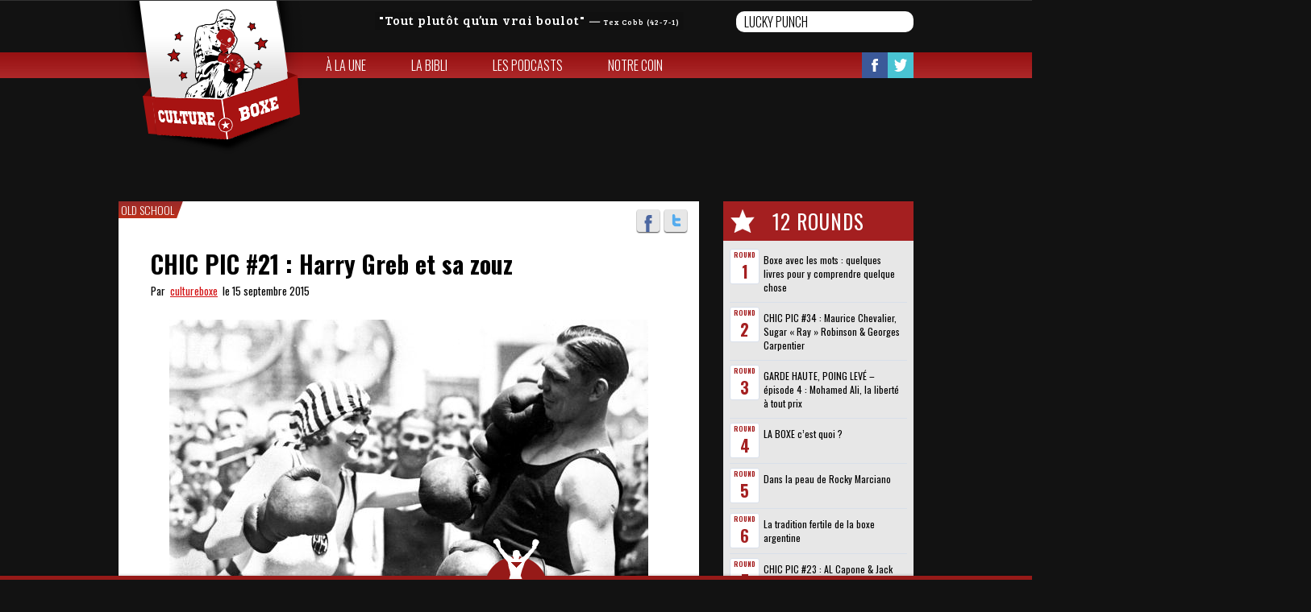

--- FILE ---
content_type: text/html; charset=UTF-8
request_url: https://www.cultureboxe.com/chic-pic-21-harry-greb-et-sa-zouz/
body_size: 7254
content:

<!doctype html>
<html class="childHtml" lang="fr-FR" xmlns:og="http://opengraphprotocol.org/schema/" xmlns:fb="http://www.facebook.com/2008/fbml">
<head>
<meta charset="UTF-8">
<title>CHIC PIC #21 : Harry Greb et sa zouz &laquo;  Culture Boxe</title>
<meta name="viewport" content="width=device-width, initial-scale=1, maximum-scale=1.0, user-scalable=no">
<link rel="icon" type="image/png" href="http://cultureboxe.com/wp-content/uploads/2015/03/culturebox-logo-favicon.png">
<script>
   (function(i,s,o,g,r,a,m){i['GoogleAnalyticsObject']=r;i[r]=i[r]||function(){
   (i[r].q=i[r].q||[]).push(arguments)},i[r].l=1*new Date();a=s.createElement(o),
   m=s.getElementsByTagName(o)[0];a.async=1;a.src=g;m.parentNode.insertBefore(a,m)
   })(window,document,'script','//www.google-analytics.com/analytics.js','ga');
   ga('create', 'UA-60365659-1', 'auto');
   ga('send', 'pageview');
</script><link rel='dns-prefetch' href='//fonts.googleapis.com' />
<link rel='dns-prefetch' href='//s.w.org' />
<link rel="alternate" type="application/rss+xml" title="Culture Boxe &raquo; Flux" href="https://www.cultureboxe.com/feed/" />
<link rel="alternate" type="application/rss+xml" title="Culture Boxe &raquo; Flux des commentaires" href="https://www.cultureboxe.com/comments/feed/" />
		<script type="text/javascript">
			window._wpemojiSettings = {"baseUrl":"https:\/\/s.w.org\/images\/core\/emoji\/11.2.0\/72x72\/","ext":".png","svgUrl":"https:\/\/s.w.org\/images\/core\/emoji\/11.2.0\/svg\/","svgExt":".svg","source":{"concatemoji":"https:\/\/www.cultureboxe.com\/wp-includes\/js\/wp-emoji-release.min.js?ver=5.1.21"}};
			!function(e,a,t){var n,r,o,i=a.createElement("canvas"),p=i.getContext&&i.getContext("2d");function s(e,t){var a=String.fromCharCode;p.clearRect(0,0,i.width,i.height),p.fillText(a.apply(this,e),0,0);e=i.toDataURL();return p.clearRect(0,0,i.width,i.height),p.fillText(a.apply(this,t),0,0),e===i.toDataURL()}function c(e){var t=a.createElement("script");t.src=e,t.defer=t.type="text/javascript",a.getElementsByTagName("head")[0].appendChild(t)}for(o=Array("flag","emoji"),t.supports={everything:!0,everythingExceptFlag:!0},r=0;r<o.length;r++)t.supports[o[r]]=function(e){if(!p||!p.fillText)return!1;switch(p.textBaseline="top",p.font="600 32px Arial",e){case"flag":return s([55356,56826,55356,56819],[55356,56826,8203,55356,56819])?!1:!s([55356,57332,56128,56423,56128,56418,56128,56421,56128,56430,56128,56423,56128,56447],[55356,57332,8203,56128,56423,8203,56128,56418,8203,56128,56421,8203,56128,56430,8203,56128,56423,8203,56128,56447]);case"emoji":return!s([55358,56760,9792,65039],[55358,56760,8203,9792,65039])}return!1}(o[r]),t.supports.everything=t.supports.everything&&t.supports[o[r]],"flag"!==o[r]&&(t.supports.everythingExceptFlag=t.supports.everythingExceptFlag&&t.supports[o[r]]);t.supports.everythingExceptFlag=t.supports.everythingExceptFlag&&!t.supports.flag,t.DOMReady=!1,t.readyCallback=function(){t.DOMReady=!0},t.supports.everything||(n=function(){t.readyCallback()},a.addEventListener?(a.addEventListener("DOMContentLoaded",n,!1),e.addEventListener("load",n,!1)):(e.attachEvent("onload",n),a.attachEvent("onreadystatechange",function(){"complete"===a.readyState&&t.readyCallback()})),(n=t.source||{}).concatemoji?c(n.concatemoji):n.wpemoji&&n.twemoji&&(c(n.twemoji),c(n.wpemoji)))}(window,document,window._wpemojiSettings);
		</script>
		<style type="text/css">
img.wp-smiley,
img.emoji {
	display: inline !important;
	border: none !important;
	box-shadow: none !important;
	height: 1em !important;
	width: 1em !important;
	margin: 0 .07em !important;
	vertical-align: -0.1em !important;
	background: none !important;
	padding: 0 !important;
}
</style>
	<link rel='stylesheet' id='wp-block-library-css'  href='https://www.cultureboxe.com/wp-includes/css/dist/block-library/style.min.css?ver=5.1.21' type='text/css' media='all' />
<link rel='stylesheet' id='quotescollection-style-css'  href='https://www.cultureboxe.com/wp-content/plugins/quotes-collection/quotes-collection.css?ver=1.5.7' type='text/css' media='all' />
<link rel='stylesheet' id='pinthis-style-css'  href='https://www.cultureboxe.com/wp-content/themes/PinThischild/style.css?ver=1.4' type='text/css' media='all' />
<link rel='stylesheet' id='pinthis-style-blackie-css'  href='https://www.cultureboxe.com/wp-content/themes/PinThis/skins/blackie/style-blackie.css?ver=1.4' type='text/css' media='all' />
<link rel='stylesheet' id='pinthis-ubuntu-font-css'  href='https://fonts.googleapis.com/css?family=Ubuntu%3A400%2C400italic&#038;subset=latin%2Ccyrillic&#038;ver=5.1.21' type='text/css' media='all' />
<link rel='stylesheet' id='wordpress-popular-posts-css'  href='https://www.cultureboxe.com/wp-content/plugins/wordpress-popular-posts/style/wpp.css?ver=3.0.3' type='text/css' media='all' />
<script type='text/javascript' src='https://www.cultureboxe.com/wp-includes/js/jquery/jquery.js?ver=1.12.4'></script>
<script type='text/javascript' src='https://www.cultureboxe.com/wp-includes/js/jquery/jquery-migrate.min.js?ver=1.4.1'></script>
<script type='text/javascript'>
/* <![CDATA[ */
var QCAjax = {"ajaxurl":"https:\/\/www.cultureboxe.com\/wp-admin\/admin-ajax.php","nonce":"89deb19f5e","nextquote":"Citation suivante\u00a0\u00bb","loading":"Chargement...","error":"Erreur d'obtention de la citation","auto_refresh_max":"30","auto_refresh_count":"0"};
/* ]]> */
</script>
<script type='text/javascript' src='https://www.cultureboxe.com/wp-content/plugins/quotes-collection/quotes-collection.js?ver=1.5.7'></script>
<script type='text/javascript' src='https://www.cultureboxe.com/wp-content/themes/PinThischild/js/isotope.min.js?ver=5.1.21'></script>
<script type='text/javascript' src='https://www.cultureboxe.com/wp-content/themes/PinThischild/js/functions.js?ver=5.1.21'></script>
<link rel='https://api.w.org/' href='https://www.cultureboxe.com/wp-json/' />
<link rel="EditURI" type="application/rsd+xml" title="RSD" href="https://www.cultureboxe.com/xmlrpc.php?rsd" />
<link rel="wlwmanifest" type="application/wlwmanifest+xml" href="https://www.cultureboxe.com/wp-includes/wlwmanifest.xml" /> 
<meta name="generator" content="WordPress 5.1.21" />
<link rel="canonical" href="https://www.cultureboxe.com/chic-pic-21-harry-greb-et-sa-zouz/" />
<link rel='shortlink' href='https://www.cultureboxe.com/?p=7143' />
<link rel="alternate" type="application/json+oembed" href="https://www.cultureboxe.com/wp-json/oembed/1.0/embed?url=https%3A%2F%2Fwww.cultureboxe.com%2Fchic-pic-21-harry-greb-et-sa-zouz%2F" />
<link rel="alternate" type="text/xml+oembed" href="https://www.cultureboxe.com/wp-json/oembed/1.0/embed?url=https%3A%2F%2Fwww.cultureboxe.com%2Fchic-pic-21-harry-greb-et-sa-zouz%2F&#038;format=xml" />
<meta property="og:description" content="Des gants, des plumes, des exploits, des chutes, des gueules cassées et des champions du monde." /><meta property="og:title" content="CHIC PIC #21 : Harry Greb et sa zouz"/><meta property="og:type" content="article"/><meta property="og:url" content="https://www.cultureboxe.com/chic-pic-21-harry-greb-et-sa-zouz/"/><meta property="og:image" content="http://www.cultureboxe.com/wp-content/uploads/2015/09/harry-Greb.jpg"/><meta property="og:site_name" content="Culture Boxe" /></head>

<body class="bodyChild" class="post-template-default single single-post postid-7143 single-format-standard with-header-nav-menu" id="totop" >
<header class="with-header-nav-menu">
	<span class="headband"></span>
	<div class="container clearfix">
		<div class="left-part">
			<div class="citation">
				<blockquote class="quotescollection" id="quote-29"><p><q>Tout plutôt qu&rsquo;un vrai boulot</q> <cite>&mdash;&nbsp;<span class="quotescollection_author">Tex Cobb (42-7-1)</span></cite></p></blockquote>
 			</div>
			<div class="search-box clearfix dropel">
				<a href="#" onclick="return false;" class="icon-zoom">Search</a>
				<div class="dropdown">
					<div class="dropdown-wrapper arrow-up-left">
						<form action="https://www.cultureboxe.com/" method="get">
							<input type="text" name="s" value="Lucky punch">
							<input type="submit" value="Search">
						</form>
					</div>
				</div>
			</div>
		</div>
		<h1 class="logo">
			<a href="https://www.cultureboxe.com/" title="Culture Boxe">
								<img src="http://cultureboxe.com/wp-content/uploads/2015/02/culturebox-logo1.png" alt="Culture Boxe">
							</a>
		</h1>
	</div>
		<div class="container fluid">
		<div class="header-menu">
			<div class="header-menu-wrapper arrow-up-right"><ul id="menu-menu-1" class="header-menu-list"><li id="menu-item-5853" class="menu-item menu-item-type-post_type menu-item-object-page menu-item-home menu-item-5853"><a href="https://www.cultureboxe.com/">À la une</a></li>
<li id="menu-item-5852" class="menu-item menu-item-type-post_type menu-item-object-page menu-item-5852"><a href="https://www.cultureboxe.com/le-mur/">La bibli</a></li>
<li id="menu-item-5851" class="menu-item menu-item-type-post_type menu-item-object-page menu-item-5851"><a href="https://www.cultureboxe.com/les-champions/">Les Podcasts</a></li>
<li id="menu-item-5850" class="menu-item menu-item-type-post_type menu-item-object-page menu-item-5850"><a href="https://www.cultureboxe.com/notre-coin/">Notre coin</a></li>
</ul></div>			<ul class="soclinks clearfix">
				<li><a href="https://www.facebook.com/CULTUREBOXE" class="icon-footer-fb" target="_blank">Facebook</a></li>
				<li><a href="https://twitter.com/CULTUREBOXE" class="icon-footer-tw" target="_blank">Twitter</a></li>
				<li><a href="http://www.pinterest.com/Cultureboxe/cultureboxe/" class="icon-footer-pin" target="_blank">Pinterest</a></li>
			</ul>
		</div>
	</div>
	</header>
	



<section id="content" class="home-content art single">

	<div class="container clearfix single">

		
		<div class="postWrap">

			<div class="post-7143 post type-post status-publish format-standard has-post-thumbnail hentry category-old-school tag-harry-greb tag-pic" >

				<aside class="sidebar">

				<h4 class="best"><span class="round-title">12 Rounds</span></h4>

					<div class="sidebar-wrapper">

						<div class="top-sidebar">

						</div>

						
<!-- Wordpress Popular Posts Plugin v3.0.3 [W] [daily] [views] [custom] -->
<div id="wpp-3" class="widget popular-posts">

<ul class="wpp-list">
<li> <a href="https://www.cultureboxe.com/la-boxe-avec-les-mots-quelques-livres-pour-y-comprendre-quelque-chose/" title="Boxe avec les mots : quelques livres pour y comprendre quelque chose">Boxe avec les mots : quelques livres pour y comprendre quelque chose</a> </li>
<li> <a href="https://www.cultureboxe.com/chic-pic-34-maurice-chevalier-sugar-ray-robinson-georges-carpentier/" title="CHIC PIC #34 : Maurice Chevalier, Sugar « Ray » Robinson & Georges Carpentier">CHIC PIC #34 : Maurice Chevalier, Sugar « Ray » Robinson & Georges Carpentier</a> </li>
<li> <a href="https://www.cultureboxe.com/garde-haute-poing-leve-episode-4-mohamed-ali-la-liberte-a-tout-prix/" title="GARDE HAUTE, POING LEVÉ – épisode 4 : Mohamed Ali, la liberté à tout prix">GARDE HAUTE, POING LEVÉ – épisode 4 : Mohamed Ali, la liberté à tout prix</a> </li>
<li> <a href="https://www.cultureboxe.com/la-boxe-cest-quoi/" title="LA BOXE c’est quoi ?">LA BOXE c’est quoi ?</a> </li>
<li> <a href="https://www.cultureboxe.com/dans-la-peau-de-rocky-marciano/" title="Dans la peau de Rocky Marciano">Dans la peau de Rocky Marciano</a> </li>
<li> <a href="https://www.cultureboxe.com/la-tradition-fertile-de-la-boxe-argentine/" title="La tradition fertile de la boxe argentine">La tradition fertile de la boxe argentine</a> </li>
<li> <a href="https://www.cultureboxe.com/chic-pic-23-al-capone-jack-sharkey/" title="CHIC PIC #23 : AL Capone & Jack Sharkey">CHIC PIC #23 : AL Capone & Jack Sharkey</a> </li>
<li> <a href="https://www.cultureboxe.com/gueule-de-fer-pierre-hanot-raconte-eugene-criqui-gueule-cassee-et-champion-du-monde/" title="GUEULE DE FER : Pierre Hanot raconte Eugène Criqui, gueule cassée et champion du monde">GUEULE DE FER : Pierre Hanot raconte Eugène Criqui, gueule cassée et champion du monde</a> </li>
<li> <a href="https://www.cultureboxe.com/donnons-de-la-visibilite-au-podcast-linvisible-avec-brunello-herbi/" title="DONNONS DE LA VISIBILITÉ au podcast L’INVISIBLE avec Brunello & Herbi">DONNONS DE LA VISIBILITÉ au podcast L’INVISIBLE avec Brunello & Herbi</a> </li>
<li> <a href="https://www.cultureboxe.com/la-boxe-en-chiffres/" title="La boxe en chiffres">La boxe en chiffres</a> </li>
<li> <a href="https://www.cultureboxe.com/johnny-tapia-52-minutes-de-vida-loca/" title="JOHNNY TAPIA : 52 minutes de Vida Loca">JOHNNY TAPIA : 52 minutes de Vida Loca</a> </li>
<li> <a href="https://www.cultureboxe.com/chiche-2h21-avec-rocky-marciano/" title="CHICHE : 2h21 avec Rocky Marciano">CHICHE : 2h21 avec Rocky Marciano</a> </li>

</ul>
</div>
<!-- End Wordpress Popular Posts Plugin v3.0.3 -->
<div id="facebook_widget-2" class="widget widget_facebook_widget"><h4 class="widgettitle">Like Us On Facebook</h4><div id="fb-root"></div>
        <div class="fb-like-box" data-href="http://www.facebook.com/CULTUREBOXE" data-width="235" data-height="350" data-colorscheme="light" data-show-faces="1" data-header="1" data-stream="1" data-show-border="No" style=""></div></div><div id="tl_twitter-2" class="widget tl_twitter"><h4 class="widgettitle">Twitter</h4>
		<a class="twitter-timeline"
			data-border-color="#f4f4f4"
			height="400"
			data-theme="light"
			href="https://twitter.com/Cultureboxe"
			data-widget-id="419543036960337920">Tweets van @Cultureboxe		</a>
		<script>!function(d,s,id){var js,fjs=d.getElementsByTagName(s)[0],p=/^http:/.test(d.location)?'http':'https';if(!d.getElementById(id)){js=d.createElement(s);js.id=id;js.src=p+"://platform.twitter.com/widgets.js";fjs.parentNode.insertBefore(js,fjs);}}(document,"script","twitter-wjs");</script>

		<script>
			/* Twitter Widget with Styling */
			var twitter_style_css = 'http://www.cultureboxe.com/wp-content/plugins/twitter-widget-with-styling/css/style_twitter.css';
		</script>

		</div>
		
					</div>

				</aside>

				<div class="contentbox">

					
					
					
						<nav class="nav-cat"><ul class="cat-list"><li class="cat-item"><a href="https://www.cultureboxe.com/category/a-la-une/old-school/">Old school</a></li></ul></nav>

					
					<ul class="social-media-icons clearfix">

						<li><a href="https://www.facebook.com/sharer/sharer.php?u=https://www.cultureboxe.com/chic-pic-21-harry-greb-et-sa-zouz/" class=" icon-facebook tooltip" title="">Facebook</a></li>

						<li><a href="https://twitter.com/share?text=CHIC PIC #21 : Harry Greb et sa zouz&url=https://www.cultureboxe.com/chic-pic-21-harry-greb-et-sa-zouz/&via=CULTUREBOXE" class=" icon-twitter tooltip" title="">Twitter</a></li>

					</ul>

					<div class="top-bar contain">

						<h3 class="title-3">

							<a href="" title="CHIC PIC #21 : Harry Greb et sa zouz">CHIC PIC #21 : Harry Greb et sa zouz</a>

						</h3>

						<p class="art-data">Par&nbsp;&nbsp;<a href="https://www.cultureboxe.com/author/cultureboxe/" title="Articles par cultureboxe" rel="author">cultureboxe</a><span>&nbsp;&nbsp;le&nbsp;15 septembre 2015</span></p>

					</div>

					<div class="textbox contain clearfix">

					<div class="single-section">

						
							<div id="attachment_7144" style="width: 604px" class="wp-caption aligncenter"><a href="http://www.cultureboxe.com/wp-content/uploads/2015/09/harry-Greb.jpg" data-id="7144"><img aria-describedby="caption-attachment-7144" class="size-full wp-image-7144" src="http://www.cultureboxe.com/wp-content/uploads/2015/09/harry-Greb.jpg" alt="Harry Greb boxe avec sa fiancée Naomi Braden avant son combat contre Mickey Walker (1925)" width="594" height="475" data-id="7144" /></a><p id="caption-attachment-7144" class="wp-caption-text">Harry Greb boxe avec sa fiancée Naomi Braden avant son combat contre Mickey Walker (1925)</p></div>

							<div class="contentoff" style="text-indent:-9999;color:transparent;">CHIC PIC #21 : Harry Greb et sa zouz</div>

						</div>

						
					</div>

					
					<div class="single-section tag contain ">

						<div class="tags">

							<h4 class="all-tag">Tags //// </h4>

							<nav class="nav-cat">

								<ul class="cat-list">

								<li class='cat-item'><a class='cat-link' href='https://www.cultureboxe.com/tag/harry-greb/''>Harry Greb</a></li><li class='cat-item'><a class='cat-link' href='https://www.cultureboxe.com/tag/pic/''>Pic</a></li>
								</ul>

							</nav>

						</div>

					</div>

					
					<div class="single-section related contain ">

						
						<ul class="navbtns clearfix">

							
							<li>

								<a href="https://www.cultureboxe.com/chic-pic-22-sugar-ray-robinson/" rel="next">Article Précedent</a>
							</li>

							
							
							<li>

								<a href="https://www.cultureboxe.com/punch-line-3-ernest-hemingway/" rel="prev">Article Suivant</a>
							</li>

							
						</ul>

					</div>

					
						<div class="single-section related picture contain ">	

							<ul class="related-post clearfix"> 

								
								<li>

									<a href="https://www.cultureboxe.com/chic-pic-52-roberto-duran-george-foreman/" rel="bookmark" title="CHIC PIC #52 : Roberto Duran &#038; George Foreman">

										<span class="related-thumb">

										<img width="736" height="444" src="https://www.cultureboxe.com/wp-content/uploads/2018/03/duran-foreman.jpg" class="attachment-small size-small wp-post-image" alt="duran-foreman" />
										</span><span class="title">CHIC PIC #52 : Roberto Duran &#038; George Foreman</span>

									</a>

								</li>

								
								<li>

									<a href="https://www.cultureboxe.com/chic-pic-41-thomas-hearns/" rel="bookmark" title="CHIC PIC #41 : Thomas Hearns">

										<span class="related-thumb">

										<img width="673" height="872" src="https://www.cultureboxe.com/wp-content/uploads/2017/02/hearns.jpg" class="attachment-small size-small wp-post-image" alt="" />
										</span><span class="title">CHIC PIC #41 : Thomas Hearns</span>

									</a>

								</li>

								
								<li>

									<a href="https://www.cultureboxe.com/chic-pic-26-dick-tiger-a-lentrainement/" rel="bookmark" title="CHIC PIC #25 : Dick Tiger à l&rsquo;entraînement">

										<span class="related-thumb">

										<img width="482" height="593" src="https://www.cultureboxe.com/wp-content/uploads/2015/11/dick-tiger.jpg" class="attachment-small size-small wp-post-image" alt="" />
										</span><span class="title">CHIC PIC #25 : Dick Tiger à l&rsquo;entraînement</span>

									</a>

								</li>

								
								<li>

									<a href="https://www.cultureboxe.com/chic-pic-38-robert-deniro-jack-lamotta/" rel="bookmark" title="CHIC PIC #38 : Robert DeNiro &#038; Jack LaMotta">

										<span class="related-thumb">

										<img width="1024" height="928" src="https://www.cultureboxe.com/wp-content/uploads/2016/11/de-niro-lamotta.jpg" class="attachment-small size-small wp-post-image" alt="" />
										</span><span class="title">CHIC PIC #38 : Robert DeNiro &#038; Jack LaMotta</span>

									</a>

								</li>

								
							</ul>

						</div>

						
						
					
				</div>

			</div>

		</div>

	</div>

</section>



<input type="checkbox" id="toggle-footer" class="hide">
<footer>
	<a href="#totop" class="scrolltotop">Scroll to Top</a>
	<div class="toggler">
		<label for="toggle-footer">&nbsp;<span class="cross"></span></label>
	</div>
	<div class="footerwrapper">
		<div class="footerbar">
			<div class="container">
				<div class="cell cultureboxe">
					<h3 class="title-2">Culture Boxe</h3>
																	 <nav class="nav-cat cat-page">
							<ul class="links cat-list ">
								<li class="page_item page-item-5756"><a href="https://www.cultureboxe.com/">À la une</a>
<li class="page_item page-item-5758"><a href="https://www.cultureboxe.com/le-mur/">La bibli</a>
<li class="page_item page-item-5760"><a href="https://www.cultureboxe.com/les-champions/">Les Podcasts</a>
<li class="page_item page-item-5762"><a href="https://www.cultureboxe.com/notre-coin/">Notre coin</a>	
							</ul>
						</nav>
										<nav class="nav-cat">
						<ul class="cat-list">
								<li class="cat-item cat-item-3"><a href="https://www.cultureboxe.com/category/a-la-une/on-se-cultive/" >On se cultive</a>
</li>
	<li class="cat-item cat-item-12"><a href="https://www.cultureboxe.com/category/a-la-une/on-aime-ca/" >On aime ça</a>
</li>
	<li class="cat-item cat-item-28"><a href="https://www.cultureboxe.com/category/a-la-une/cest-notre-pote/" >C&#039;est notre pote</a>
</li>
	<li class="cat-item cat-item-141"><a href="https://www.cultureboxe.com/category/a-la-une/on-sen-branle/" >On s&#039;en branle</a>
</li>
	<li class="cat-item cat-item-144"><a href="https://www.cultureboxe.com/category/a-la-une/on-y-etait/" >On y était</a>
</li>
	<li class="cat-item cat-item-188"><a href="https://www.cultureboxe.com/category/a-la-une/old-school/" >Old school</a>
</li>
	<li class="cat-item cat-item-272"><a href="https://www.cultureboxe.com/category/a-la-une/on-a-hate/" >On a hâte</a>
</li>
						</ul>
					</nav>
				</div>
				<div class="cell combat">
					<h3 class="title-2">Continuer le combat</h3>
					<ul class="soclinks clearfix">
												<li><a href="https://www.facebook.com/CULTUREBOXE" class="icon-footer-fb" title="Suivez-nous sur Facebook" target="_blank">Facebook</a></li>
																		<li><a href="https://twitter.com/CULTUREBOXE" class="icon-footer-tw" title="Suivez-nous sur Twitter" target="_blank">Twitter</a></li>
																		<li><a href="https://www.cultureboxe.com/feed/" class="icon-footer-rss" title="Restez à jour par rss">Flux RSS</a></li>
						<li><a href="mailto:hello@cultureboxe.com" class="icon-footer-mail" title="Nous contacter" target="_blank">Envoyez un mail </a></li>
					</ul>
				</div>
				<div class="cell sparrings">
					<nav class="nav-cat">
						<div class="cat-list">
								<h2>Nos Sparrings</h2>
	<ul class='xoxo blogroll'>
<li><a href="https://130livres.com/" target="_blank">130 livres</a></li>
<li><a href="http://badlefthook.com" target="_blank">Bad Left Hook</a></li>
<li><a href="https://www.youtube.com/channel/UCo2pKSAA_OfAkAaWSwA5bvg" target="_blank">Cap&#039;tain Crochet</a></li>
<li><a href="https://lepostegeneral.fr/onair/listen/id/1968/program/73" target="_blank">CultureBoxe, le podcast</a></li>
<li><a href="http://ffboxe.com" target="_blank">FFB</a></li>
<li><a href="https://red-dog.pagesperso-yorange.fr/sport.html" target="_blank">Frédéric Roux</a></li>
<li><a href="http://netboxe.com/" target="_blank">NetBoxe</a></li>
<li><a href="http://www.soucapoeira.com/" target="_blank">Sou Capoeira</a></li>
<li><a href="http://ringtv.craveonline.com" target="_blank">The Ring</a></li>

	</ul>

 						</div>

					</nav>
				</div>	
			</div>	
		</div>
		<div class="copyright">
			<div class="container">
								<p>Copyright &copy; 2026 Culture Boxe</p>
							</div>
		</div>
	</div>
</footer>
<script type='text/javascript' src='https://www.cultureboxe.com/wp-content/themes/PinThis/js/modernizr.min.js?ver=2.7.1'></script>
<script type='text/javascript' src='https://www.cultureboxe.com/wp-content/themes/PinThis/js/spin.js?ver=1.0'></script>
<script type='text/javascript' src='https://www.cultureboxe.com/wp-content/themes/PinThis/js/jquery-mousewheel.js?ver=3.1.9'></script>
<script type='text/javascript' src='https://www.cultureboxe.com/wp-content/themes/PinThis/js/jquery-masonry.min.js?ver=2.1.08'></script>
<script type='text/javascript' src='https://www.cultureboxe.com/wp-content/themes/PinThis/js/jquery-masonry-ordered.js?ver=2.1'></script>
<script type='text/javascript' src='https://www.cultureboxe.com/wp-content/themes/PinThis/js/jquery-imagesloaded.js?ver=3.1.0'></script>
<script type='text/javascript' src='https://www.cultureboxe.com/wp-content/themes/PinThis/js/jquery-selectbox.js?ver=0.2'></script>
<script type='text/javascript' src='https://www.cultureboxe.com/wp-content/themes/PinThis/js/jquery-clearinginput.js?ver=1.0'></script>
<script type='text/javascript' src='https://www.cultureboxe.com/wp-content/themes/PinThis/js/jquery-atooltip.min.js?ver=1.5'></script>
<script type='text/javascript' src='https://www.cultureboxe.com/wp-content/themes/PinThis/js/jquery-magnific-popup.js?ver=0.9.9'></script>
<script type='text/javascript' src='https://www.cultureboxe.com/wp-content/themes/PinThis/js/jquery-spin.min.js?ver=1.0'></script>
<script type='text/javascript' src='https://www.cultureboxe.com/wp-content/themes/PinThis/js/jquery-jscrollpane.min.js?ver=2.0.19'></script>
<script type='text/javascript' src='https://www.cultureboxe.com/wp-content/themes/PinThis/js/jquery-finger.min.js?ver=0.1.0'></script>
<script type='text/javascript' src='https://www.cultureboxe.com/wp-content/themes/PinThis/js/jquery-flickerplate.min.js?ver=1.0'></script>
<script type='text/javascript'>
/* <![CDATA[ */
var pinthis_phpjs_option = {"arrows":"","arrows_constraint":"","auto_flick":"","auto_flick_delay":"10","block_text":"","dot_navigation":"","dot_alignment":"center","flick_position":"1","tr_username":"Username","tr_password":"Password","tr_search":"Search"};
/* ]]> */
</script>
<script type='text/javascript' src='https://www.cultureboxe.com/wp-content/themes/PinThis/js/main.js?ver=1.4'></script>
<script type='text/javascript' src='https://www.cultureboxe.com/wp-includes/js/wp-embed.min.js?ver=5.1.21'></script>
<script type='text/javascript'>
/* <![CDATA[ */
var vars = {"app_id":"1532353553643323","select_lng":"fr_FR"};
/* ]]> */
</script>
<script type='text/javascript' src='https://www.cultureboxe.com/wp-content/plugins/facebook-pagelike-widget/fb.js?ver=5.1.21'></script>
<script type='text/javascript' src='http://www.cultureboxe.com/wp-content/plugins/twitter-widget-with-styling/js/style_twitter.js?ver=1.2.5'></script>
</body>
</html>


--- FILE ---
content_type: application/javascript
request_url: https://www.cultureboxe.com/wp-content/themes/PinThis/js/jquery-clearinginput.js?ver=1.0
body_size: 82
content:
(function($) {
	$.fn.clearOnFocus = function(){
	 
		return this.focus(function(){
			var v = $(this).val();
			$(this).val( v === this.defaultValue ? '' : v );
		}).blur(function(){
			var v = $(this).val();
			$(this).val( v.match(/^\s+$|^$/) ? this.defaultValue : v );
		});
	 
	};
})(jQuery);